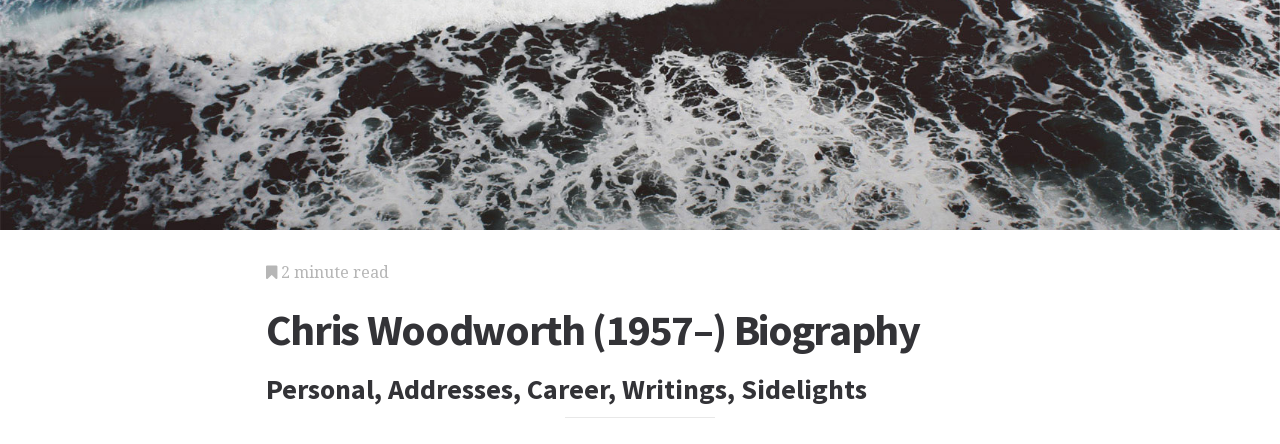

--- FILE ---
content_type: text/html; charset=utf-8
request_url: https://biography.jrank.org/pages/2176/Woodworth-Chris-1957.html
body_size: 3228
content:
<!DOCTYPE html>
<html lang="en">
<head>
  <meta charset="utf-8">
  <meta http-equiv="X-UA-Compatible" content="IE=edge">
  <meta name="viewport" content="width=device-width, initial-scale=1">

  		<script async src="https://www.googletagmanager.com/gtag/js?id=UA-161942-15"></script>
    <script>
      window.dataLayer = window.dataLayer || [];
      function gtag(){dataLayer.push(arguments);}
      gtag('js', new Date());

      gtag('config', 'UA-161942-15');
    </script>

  		<script type="text/javascript">
    window.google_analytics_uacct = 'UA-161942-15';
    </script>

  <!-- Start Quantcast tag -->
<script type="text/javascript">
  _qoptions={
    qacct:"p-cfEKOqUktSyFk"
  };

  (function(){
    var qc = document.createElement('script');
       qc.type = 'text/javascript';
       qc.async = true;
       qc.src = '//edge.quantserve.com/quant.js';
    (document.getElementsByTagName('head')[0]||document.getElementsByTagName('body')[0]).appendChild(qc);
  })();
</script>

<!-- Tynt Tracer -->
<script type="text/javascript">
  (function() {
    var ty = document.createElement('script'); ty.type = 'text/javascript';ty.async = true;
    ty.src = '//tcr.tynt.com/javascripts/Tracer.js?user=d1CwI4pPar3PzPacn9QLBk&amp;s=50&amp;st=1';
    (document.getElementsByTagName('head')[0] || document.getElementsByTagName('body')[0]).appendChild(ty);
  })();
</script>



		<title>
	  Chris Woodworth (1957–) Biography - Personal, Addresses, Career, Writings, Sidelights - Ratboy, Door, Lived, and Review
	  	   - JRank Articles
	  	</title>


  <link href="https://cdn.sitegen.netindustries.us/stylesheets/main.css" media="screen" rel="stylesheet" type="text/css" />
  <script src="https://cdn.sitegen.netindustries.us/javascripts/vendor/clipboard.min.js" type="text/javascript"></script>

  <!--[if lt IE 9]>
    <script src="https://cdn.sitegen.netindustries.us/javascripts/vendor/html5shiv.min.js" type="text/javascript"></script>
  <![endif]-->

  
      <meta property="og:title" content="Chris Woodworth (1957–) Biography - Personal, Addresses, Career, Writings, Sidelights" />
    <meta property="fb:admins" content="591230573,502704893" />
  
  <script async src="https://pagead2.googlesyndication.com/pagead/js/adsbygoogle.js?client=ca-pub-4803409109489353" crossorigin="anonymous"></script>

  </head>
<body id="page">
  <header class="hero-image" style='background-image: url(https://cdn.sitegen.netindustries.us/images/header_bg.jpg); left: 0px;'>
  </header>

  <main class="container ">
    <div class="row">
      <div class="col-xs-12 single-content">
        

<p class="meta">
  <i class="fa fa-bookmark"></i>
  2 minute read
</p>

<section>
  <h1>Chris Woodworth (1957–) Biography</h1>
  
    <h2>Personal, Addresses, Career, Writings, Sidelights</h2>
  </section>




<!-- Article body -->
<div><hr class="ad_separator" />
<ins class="adsbygoogle"
     style="display:block; text-align:center;"
     data-ad-layout="in-article"
     data-ad-format="fluid"
     data-ad-client= "ca-pub-4803409109489353";
     data-ad-slot="1410035154"></ins>
<script>
     (adsbygoogle = window.adsbygoogle || []).push({});
</script>
<hr class="ad_separator" />
</div>
<div class="netind_article">
<p>Born 1957; <i>Hobbies and other interests:</i></p>
<h2>Addresses</h2>
<p><i>Agent</i>&mdash;c/o Author Mail, Farrar, Straus &amp; Giroux, 19 Union Square W., New York, NY 10003.</p>
<h2>Career</h2>
<p>Writer. Attica Public Library, Lafayette, IN, part-time librarian.</p>
<h2>Writings</h2>
<p><i>When Ratboy Lived Next Door</i>, Farrar, Straus &amp; Giroux (New York, NY), 2005.</p>
<p><i>Georgie's Moon</i>, Farrar, Straus &amp; Giroux (New York, NY), 2006.</p>
<h2>Sidelights</h2>
<p>It took Indiana writer Chris Woodworth nearly two years to complete her debut novel <i>When Ratboy Lived Next Door</i>. Taking place in a small down in Indiana during 1962, the novel introduces readers to twelve-year-old Lydia, who is excited about news that her family will soon have new neighbors. Her anticipation is <span class="image_group"><span class="caption"><b><i>Lydia Carson takes an immediate dislike to fellow sixth grader Willis when he and his family move in next door, and things go from bad to worse when she is bitten by the boy's pet raccoon in Woodworth's 2005 novel</i>.</b> <credit>(Cover illustration by Beata Szpura.)</credit></span></span>quickly diffused, however, when she is attacked by a raccoon that turns out to be the pet of the new family's son, Willis Merrill. Lydia quickly develops a strong dislike of Willis, whom she nicknames "Ratboy." However, learning from the example of her own mother, who befriends the family, Lydia attempts to behave with acceptance and compassion, befriends Willis, and begins to understand the reasons for his strange behavior.</p>
<div>
<hr class="ad_separator">
<ins class="adsbygoogle" data-ad-layout="in-article" data-ad-slot="1410035154" data-ad-client="ca-pub-4803409109489353" data-ad-format="fluid" style="display:block; text-align:center;"></ins>
<script>
     (adsbygoogle = window.adsbygoogle || []).push({});
</script>
<hr class="ad_separator">
</div>
<p>Sharon R. Pearce, reviewing Woodworth's novel for <i>School Library Journal</i>, commented that <i>When Ratboy Lived Next Door</i> "should spark discussions about families, honesty, and what it means to be a good neighbor." A <i>Kirkus Reviews</i> critic also enjoyed the book, stating that "Woodworth convincingly describes" the complex shift in the mother-daughter relationship during adolescence as well as "the complicated ways in which families survive and thrive."</p>
</div>
<div class="netind_reference">
<h2>Biographical and Critical Sources</h2>
<h3><b>PERIODICALS</b></h3>
<p><i>Booklist</i>, January 1, 2005, Hazel Rochman, review of <i>When Ratboy Lived Next Door</i>, p. 847.</p>
<p><i>Bulletin of the Center for Children's Books</i>, February, 2005, Timnah Card, review of <i>When Ratboy Lived Next Door</i>, p. 272.</p>
<p><i>Kirkus Reviews</i>, February 15, 2005, review of <i>When Ratboy Lived Next Door</i>, p. 238.</p>
<p><i>School Library Journal</i>, March, 2005, Sharon R. Pearce, review of <i>When Ratboy Lived Next Door</i>, p. 222.</p>
<h3><b>ONLINE</b></h3>
<p><i>Capital Times Online (Madison, WI)</i>, <a href="http://www.madison.com/" rel="nofollow">http://www.madison.com/</a> (May 27, 2005), Karyn Saemann, review of <i>When Ratboy Lived Next Door</i>.</p>
<p><i>Journal Courier (Lafayette, IN)</i>, <a href="http://www.jconline.com/" rel="nofollow">http://www.jconline.com/</a> (March 6, 2005), Kevin Cullen, "Author Translates Love of Reading into Children's Books."</p>
</div>

<h2>Additional topics</h2>
<ul>
        <li><a href="http://biography.jrank.org/pages/2780/Woods-Jacqueline.html">Jacqueline Woods Biography</a></li>
  
  
      <li><a href="//www.jrank.org/">Other Free Encyclopedias</a></li>
    </ul>

<section>
      <p><a href="http://biography.jrank.org/">Brief Biographies</a><i class="link-spacer"></i><a href="http://biography.jrank.org/collection/161/Biographies-Carlos-Watson-Biography-Was-Student-Journalist-Stefan-Zweig-1881-1942-Biography.html" rel="nofollow">Biographies: <em>Carlos Watson Biography - Was a Student Journalist</em> to <em>Stefan Zweig (1881–1942) Biography</em></a></p>
  </section>


        
        <div class="jrank_search">  		<form action="//www.jrank.org/api/search/v1" method="get">
  		<input type="hidden" name="s" value="0"/>
  		<input type="hidden" name="l" value="10"/>
  		<input type="hidden" name="ci" value="1328"/>
  		<div class="form-group">
  			<input class="form-control" type="text" name="q" value="" placeholder="Search content..."/>
  		</div>
  		<div class="form-group">
  			<input class="btn btn-default" type="submit" value="Search"/>
  		</div>
  		</form>
</div>
      </div>
    </div>
  </main>

  <footer class="single">
    <div class="container">
      <div class="row">
        <div class="col-xs-12 col-sm-8">
          <div class="category-list">
            <p>
              Copyright &copy; 2025 Web Solutions LLC.
                              and its Licensors
                            <i class="link-spacer"></i>
              All Rights Reserved
              <br/>
              <a href="http://biography.jrank.org/about/terms" rel="nofollow">Terms of Use</a>
            </p>
          </div>
        </div>
        <div class="col-xs-12 col-sm-4">
          <div class="social">
            <p>Share this article</a>
            <div class="social-links">
              <button class="clip social-icon btn-link" data-clipboard-text="http://biography.jrank.org/pages/2176/Woodworth-Chris-1957.html"><i class="fa fa-chain"></i></button>
              <a class="social-icon" href="https://twitter.com/intent/tweet" data-platform="twitter" data-hashtags="TIL" data-url="http://biography.jrank.org/pages/2176/Woodworth-Chris-1957.html" data-show-count="false"><i class="fa fa-twitter"></i></a>
              <a class="social-icon" href="https://www.facebook.com/sharer/sharer.php?sdk=joey&u=http://biography.jrank.org/pages/2176/Woodworth-Chris-1957.html&display=popup&ref=plugin&src=share_button" data-platform="facebook" onclick="return !window.open(this.href, 'Facebook', 'width=640,height=580');"><i class="fa fa-facebook-official"></i></a>
            </div>
          </div>
        </div>
      </div>
    </div>
  </footer>

	
  <script>new ClipboardJS('.clip');</script>
  <script async src="https://platform.twitter.com/widgets.js" charset="utf-8"></script>
</body>
</html>


--- FILE ---
content_type: text/html; charset=utf-8
request_url: https://www.google.com/recaptcha/api2/aframe
body_size: 267
content:
<!DOCTYPE HTML><html><head><meta http-equiv="content-type" content="text/html; charset=UTF-8"></head><body><script nonce="K2-tOFACjDDdy0w2w6B0aA">/** Anti-fraud and anti-abuse applications only. See google.com/recaptcha */ try{var clients={'sodar':'https://pagead2.googlesyndication.com/pagead/sodar?'};window.addEventListener("message",function(a){try{if(a.source===window.parent){var b=JSON.parse(a.data);var c=clients[b['id']];if(c){var d=document.createElement('img');d.src=c+b['params']+'&rc='+(localStorage.getItem("rc::a")?sessionStorage.getItem("rc::b"):"");window.document.body.appendChild(d);sessionStorage.setItem("rc::e",parseInt(sessionStorage.getItem("rc::e")||0)+1);localStorage.setItem("rc::h",'1768780234591');}}}catch(b){}});window.parent.postMessage("_grecaptcha_ready", "*");}catch(b){}</script></body></html>